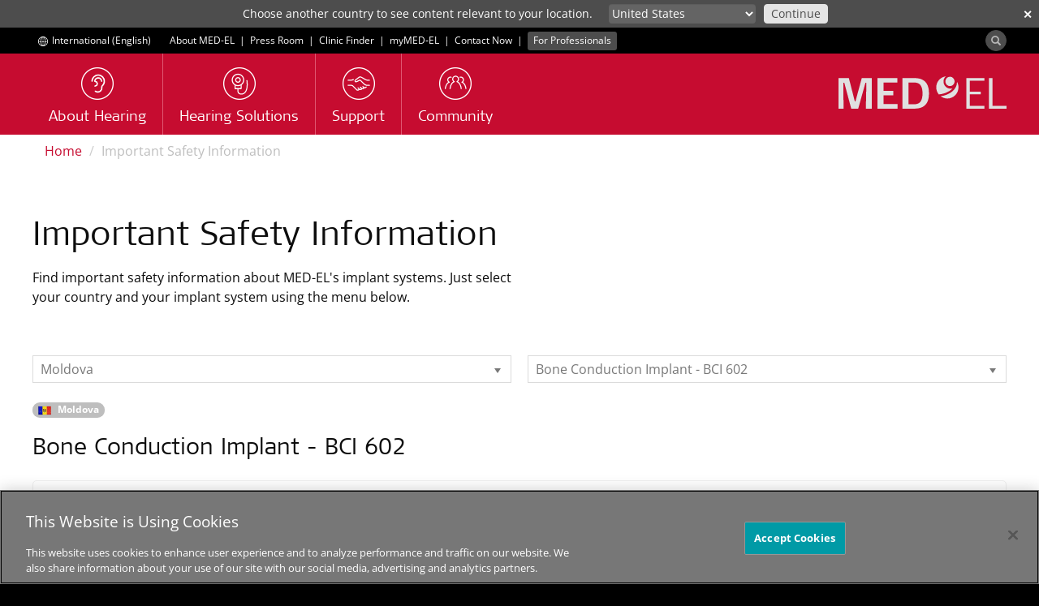

--- FILE ---
content_type: text/html; charset=utf-8
request_url: https://www.medel.com/important-safety-information?country=MD&system=Bone%20Conduction%20Implant%20-%20BCI%20602
body_size: 14209
content:
 <!DOCTYPE html> <html lang="en"> <head> <!-- Matomo Tag Manager --> <script>
                var _mtm = window._mtm = window._mtm || [];
                _mtm.push({ 'mtm.startTime': (new Date().getTime()), 'event': 'mtm.Start' });
                var d = document, g = d.createElement('script'), s = d.getElementsByTagName('script')[0];
                g.async = true; g.src = 'https://s.medel.com/js/container_ZT0wVdAj.js'; s.parentNode.insertBefore(g, s);
            </script> <!-- End Matomo Tag Manager --> <meta http-equiv="X-UA-Compatible" content="IE=edge,chrome=1" /> <meta charset="utf-8" /> <link rel="shortcut icon" href="/ResourcePackages/images/icons/favicon.ico" /> <link rel="apple-touch-icon" sizes="57x57" href="/ResourcePackages/images/icons/apple-icon-57x57.png"> <link rel="apple-touch-icon" sizes="60x60" href="/ResourcePackages/images/icons/apple-icon-60x60.png"> <link rel="apple-touch-icon" sizes="72x72" href="/ResourcePackages/images/icons/apple-icon-72x72.png"> <link rel="apple-touch-icon" sizes="76x76" href="/ResourcePackages/images/icons/apple-icon-76x76.png"> <link rel="apple-touch-icon" sizes="114x114" href="/ResourcePackages/images/icons/apple-icon-114x114.png"> <link rel="apple-touch-icon" sizes="120x120" href="/ResourcePackages/images/icons/apple-icon-120x120.png"> <link rel="apple-touch-icon" sizes="144x144" href="/ResourcePackages/images/icons/apple-icon-144x144.png"> <link rel="apple-touch-icon" sizes="152x152" href="/ResourcePackages/images/icons/apple-icon-152x152.png"> <link rel="apple-touch-icon" sizes="180x180" href="/ResourcePackages/images/icons/apple-icon-180x180.png"> <link rel="icon" type="image/png" sizes="192x192" href="/ResourcePackages/images/icons/android-icon-192x192.png"> <link rel="icon" type="image/png" sizes="32x32" href="/ResourcePackages/images/icons/favicon-32x32.png"> <link rel="icon" type="image/png" sizes="96x96" href="/ResourcePackages/images/icons/favicon-96x96.png"> <link rel="icon" type="image/png" sizes="16x16" href="/ResourcePackages/images/icons/favicon-16x16.png"> <link rel="manifest" href="/manifest/medel.json"> <meta name="msapplication-TileColor" content="#C60C30"> <meta name="msapplication-TileImage" content="/ResourcePackages/images/icons/ms-icon-144x144.png"> <meta name="theme-color" content="#C60C30"> <title>
	Important Safety Information
</title> <script>
        var SitefinityData = {
            culture: 'en'
        }
    </script> <!-- OneTrust Cookies Consent Notice start --> <script type="text/javascript" src="https://cookie-cdn.cookiepro.com/consent/cdf136b0-da34-48a1-b278-320c3912acb4/OtAutoBlock.js"></script> <script src="https://cookie-cdn.cookiepro.com/scripttemplates/otSDKStub.js" data-document-language="true" type="text/javascript" charset="UTF-8" data-domain-script="cdf136b0-da34-48a1-b278-320c3912acb4"></script> <script type="text/javascript">

                function OptanonWrapper() { }
            </script> <!-- OneTrust Cookies Consent Notice end --> <script src="/ScriptResource.axd?d=6DQe8ARl7A9TiuWej5ttCjI8886F5WEfIr-C4Rf5HMGlcyOoOhQy8SkzDid6D8q2wpeZKl-mLh0ijtRqno9Hixkzx8bWqabvzPctfaC5ukig3hwQAOWwvtXqpwrJKeGk2fSjm7YIlidPnEznMHvykPg7QsqIzB7tKWNzKMDHvViduk-ip_uFTJSgLqycP4Zi0&amp;t=ffffffff96977c11" type="text/javascript"></script><script src="/ScriptResource.axd?d=74FHISOx3fOPKwLxL0RMYnG6MR9rVREN4-Fncg1k1MYON2EVbv9d2qdQ8oraBO1sQ9c4LkGgL_2xCiHqUJ8vqBCWrpyHCBVyYMVacz1jfwCF_dSxGrA3Ipr3VDLIdZWUkgANOO3i4OovdBQsudWGGuNqp_6T5LnfNHnXyLHhVDZbBilZWn4sroDLEUN1P3l30&amp;t=ffffffff96977c11" type="text/javascript"></script> <link rel="preload" as="font" href="/ResourcePackages/Bootstrap/assets/fonts/bootstrap/open-sans-muw.woff2" type="font/woff2" crossorigin="anonymous"> <link rel="preload" as="font" href="/ResourcePackages/Bootstrap/assets/fonts/bootstrap/SignaWebPro-Light.woff" type="font/woff" crossorigin="anonymous"> <link rel="preload" as="font" href="/ResourcePackages/vendor/fonts/fontawesome-webfont.woff2?v=4.6.3" type="font/woff2" crossorigin="anonymous"> <link href="/bundles/medelstyles?v=-Gs6C-rqfZpNgjHMRg5BjydyHigmDK7qYkIXsuigOag1" rel="stylesheet"/> <meta property="og:image" content="https://s3.medel.com/images/social/med-el.jpg" /> <meta name="twitter:image" content="https://s3.medel.com/images/social/med-el.jpg" /> <meta property="og:url" content="https://www.medel.com/important-safety-information?country=BO&amp;system=Middle%20Ear%20Implant%20-%20VORP%20502" /> <meta property="og:type" content="website" /> <meta property="og:title" content="Important Safety Information" /> <meta property="og:description" content="Important safety information regarding the Medical Procedures for MED‑EL Implant Systems, Bone Conduction Implant System - BCI 601, Middle Ear Implant System - VORP 502, Middle Ear Implant System - VORP 503, and MRI Safety." /> <meta property="og:image:width" content="1200" /> <meta property="og:image:height" content="630" /> <meta property="og:locale" content="en" /> <meta name="twitter:card" content="summary" /> <meta name="twitter:site" content="@medel" /> <meta name="twitter:title" content="Important Safety Information" /> <meta name="twitter:description" content="Important safety information regarding the Medical Procedures for MED‑EL Implant Systems, Bone Conduction Implant System - BCI 601, Middle Ear Implant System - VORP 502, Middle Ear Implant System - VORP 503, and MRI Safety." /> <meta name="viewport" content="width=device-width,shrink-to-fit=no,initial-scale=1,minimum-scale=1,maximum-scale=5"> <style type="text/css" media="all">   @media only screen and (max-width: 1000px) {
        .row-sm-no-padding {
            padding-left: 0 !important;
            padding-right: 0 !important;
        }
    }

    .country_s,
    .system_s {
        width: auto;
        display: inline-block;
        margin-right: 1rem;
    }

    .list {
        margin: 0;
    }

    .list_item {
        margin-bottom: 1.5rem;
        /*padding-bottom: 30px;*/
    }

        .list_item h3 {
            margin: 1.2rem 0 2rem 0;
        }

        .list_item h5 {
            font-weight: normal;
            color: #000;
        }

        .list_item a:before {
            font-family: FontAwesome;
            content: "\f1c1";
            padding-right: 0.4rem;
        }

        .list_item a {
            margin-right: 1.2em;
        }

            .list_item a:last-child {
                margin-right: 0;
            }

            .list_item a:nth-of-type(1) {
                margin-left: 0;
            }

        .list_item .badge {
            font-weight: normal;
            margin-top: 2rem;
        }

            .list_item .badge .country {
                display: inline-block;
            }

    .list_item-flag {
        display: inline-block;
        margin-right: 5px;
        vertical-align: middle;
    }

    .list_item ul li {
        font-size: 14px;
    }

    .list_item .isi-disclaimer {
        color: #777;
        display: block;
        margin-bottom: 1.5rem;
    }

    .isi-lg-box {
        border: 1px solid #f0f0f0;
        padding: 20px 30px 30px 30px;
        border-radius: 5px;
        margin: 2rem 0;
    }

        .isi-lg-box:last-child {
            margin-bottom: 0;
        }

    /*HELPERS*/
    .mb-0 {
        margin-bottom: 0px !important;
    }

    @media (max-width: 767px) {
        .country_s,
        .system_s {
            width: 100%;
            margin-bottom: 2rem;
        }

        .list_item a {
            margin-right: 0rem;
            padding: 0.6rem 0;
            display: block;
        }

        .isi-lg-box {
            padding: 15px;
        }
    }</style><style type="text/css" media="all">.footer-links-small {
font-size: 14px;;
}</style><link rel="canonical" href="https://www.medel.com/important-safety-information" /><meta name="viewport" content="width=device-width, initial-scale=1.0" /><script type="text/javascript">
	(function() {var _rdDeviceWidth = (window.innerWidth > 0) ? window.innerWidth : screen.width;var _rdDeviceHeight = (window.innerHeight > 0) ? window.innerHeight : screen.height;var _rdOrientation = (window.width > window.height) ? 'landscape' : 'portrait';})();
</script><meta name="description" content="Important safety information regarding the Medical Procedures for MED‑EL Implant Systems, Bone Conduction Implant System - BCI 601, Middle Ear Implant System - VORP 502, Middle Ear Implant System - VORP 503, and MRI Safety." /><meta name="keywords" content="Important safety information, MED-EL MRI Safety, Medical Procedures for MED‑EL Implant Systems, MRI" /></head> <body data-spy="scroll" data-target=".scroll-spy"> <script>
        var cdn_domain = "sfc01.cdn.medel.com";
        var cdn2_domain = "sfc02.cdn.medel.com";
        var current_domain = window.location.host;
        

        if (window.MutationObserver) {
            var target = document.querySelector('body');
            var config = {
                subtree: true,
                
                childList: true
            }
            var mutationObs = new MutationObserver(function (mutations, observer) {
                

                for (var i = 0; i < mutations.length; i++) {
                    var mutation = mutations[i];
                    var t = mutation.target.nodeName;
                    if (t === "A") {
                        var url = mutation.target.href;
                        if (url.toLowerCase().indexOf('.pdf') !== -1) {
                            if (url.indexOf(cdn_domain) !== -1) {
                                mutation.target.href = url.replace(cdn_domain, current_domain);
                            }else if (url.indexOf(cdn2_domain) !== -1) {
                                mutation.target.href = url.replace(cdn2_domain, current_domain);
                            }
                            
                        }
                    }
                    var added = mutation.addedNodes;
                    for (var j = 0; j < added.length; j++) {
                        var node = added[j];
                        if (typeof node.getElementsByTagName !== 'function') continue;
                        var links = node.getElementsByTagName('a');
                        for (var k = 0; k < links.length; k++) {
                            var link = links[k];
                            var url = link.href;
                            if (url.toLowerCase().indexOf('.pdf') !== -1) {
                                if (url.indexOf(cdn_domain) !== -1) {
                                    link.href = url.replace(cdn_domain, current_domain);
                                } else if (url.indexOf(cdn2_domain) !== -1) {
                                    link.href = url.replace(cdn2_domain, current_domain);
                                }
                            }
                        }
                    }

                    
                }


                
            });
            mutationObs.observe(target, config);
            
        }
	</script> <script src="/Scripts/kendo/js/kendo.core.min.js?package=Bootstrap" type="text/javascript"></script><script src="/Scripts/kendo/js/kendo.data.min.js?package=Bootstrap" type="text/javascript"></script><script src="/Scripts/kendo/js/kendo.popup.min.js?package=Bootstrap" type="text/javascript"></script><script src="/Scripts/kendo/js/kendo.list.min.js?package=Bootstrap" type="text/javascript"></script><script src="/Scripts/kendo/js/kendo.dropdownlist.min.js?package=Bootstrap" type="text/javascript"></script><script src="/Mvc/Scripts/TemplateRenderer/ImportantSafetyInformation/scripts.js?v=1_1&amp;package=Bootstrap" type="text/javascript"></script><link href="/Scripts/kendo/styles/kendo.common.min.css?package=Bootstrap" rel="stylesheet" type="text/css" /><link href="/Scripts/kendo/styles/kendo.medel.min.css?package=Bootstrap" rel="stylesheet" type="text/css" /> <div class="sfPublicWrapper visible-sm visible-md visible-lg" id="headerTop"> 
<div id="headerTopPlaceholder_T95EC4B25001_Col00" class="sf_colsIn container" data-sf-element="Container" data-placeholder-label="Container"><div class="row" data-sf-element="Row">
    <div id="headerTopPlaceholder_T95EC4B25005_Col00" class="sf_colsIn col-md-12" data-sf-element="Column 1" data-placeholder-label="Column 1">

<div class="culture-selector">
    <a class="text-white" id="culture-selector-link" href="https://www.medel.com/choose-your-country">
        <span class="flags flags-world" style="display: inline-block; margin-left: 5px;vertical-align: middle;"></span>
        <span class="culture-name">International (English)</span>
    </a>
</div>
<div id="headerTopPlaceholder_T95EC4B25013_Col00" class="sf_colsIn inline-block" data-placeholder-label="Inline block" data-sf-element="Container">
<div >
    <div class="sf-Long-text" ><span style="margin-left:20px;line-height:32px;"><a class="ga-top-bar-link text-white" href="/about-medel">About MED-EL</a>
</span> <span class="text-white">&nbsp;|&nbsp; </span>
<a class="ga-top-bar-link text-white" href="/press-room">Press Room</a>
<span class="text-white">&nbsp;|&nbsp;</span>
<a class="ga-top-bar-link text-white" href="/clinic-finder">Clinic Finder</a>
<span class="text-white">&nbsp;|&nbsp;</span>
<a class="ga-top-bar-link text-white" href="https://my.medel.com/" target="_blank" data-sf-ec-immutable="">myMED‑EL</a>
<span class="text-white">&nbsp;|&nbsp;</span>
<a class="ga-top-bar-link text-white" href="/contact-med-el">Contact Now</a>
<span class="text-white">&nbsp;|&nbsp;</span>
<a href="https://www.medel.pro/home" style="font-size:inherit;font-weight:inherit;" class="ga-top-bar-link label label-70K" target="_blank">For Professionals</a></div>    
</div>
</div>



<div class="pull-right form-inline">


    
    <div id="mainSearchModal" class="modal modal-fullscreen fade fade-only" role="dialog">
        <div class="vertical-alignment-helper">
            <div class="modal-dialog modal-md vertical-align-center">
                <div class="modal-content">
                    <div class="modal-header" style="border:none;">
                        <button type="button" class="close text-white" data-dismiss="modal" style="opacity:0.4;">&times;</button>
                        <h4 class="modal-title text-primary">&nbsp;</h4>
                    </div>
                    <div class="modal-body">
                        <div class="row">
                            <div class="col-xs-12">
                                <div class="input-group input-group-lg" style="width: 100%;">
                                    <input type="search" title="Search input" placeholder="Search" id="tb_f7944a51-6538-4107-a0f5-74d1ff22301a" class="form-control text-center" value=""/>
                                    <div class="input-group-btn" style="width: 1%;">
                                        <button aria-label="Search" type="button" class="btn btn-primary margin-left-1x" id="btn_3f23e944-e71a-4f39-ac09-c26a847c498a">Search</button>
                                        
                                    </div>
                                </div>
                            </div>
                        </div>
                    </div>
                </div>
            </div>
        </div>
    </div>

    <div>
        
        <button aria-label="Search" id="search-modal-btn" type="button" class="btn btn-70K" style="padding:0;border-radius: 50%;margin-top: 3px;outline:0;"><span class="glyphicon glyphicon-search" aria-hidden="true" style="opacity: 0.6;margin-right:0.5em;margin-left:0.5em;top:0;line-height: 1em;vertical-align: unset;font-size:12px;"></span></button>
    </div>

	
	<input type="hidden" data-sf-role="resultsUrl" value="/search" />
    <input type="hidden" data-sf-role="indexCatalogue" value="general-index" />
    <input type="hidden" data-sf-role="wordsMode" value="AllWords" />
    
    <input type="hidden" data-sf-role="disableSuggestions" value="true" />
    <input type="hidden" data-sf-role="minSuggestionLength" value="3" />
    <input type="hidden" data-sf-role="suggestionFields" value="Title,Content" />
    <input type="hidden" data-sf-role="language" value="en" />
    <input type="hidden" data-sf-role="suggestionsRoute" value="/restapi/search/suggestions" />
    <input type="hidden" data-sf-role="searchTextBoxId" value='#tb_f7944a51-6538-4107-a0f5-74d1ff22301a' />
    <input type="hidden" data-sf-role="searchButtonId" value='#btn_3f23e944-e71a-4f39-ac09-c26a847c498a' />
</div>



<script>
    $('#search-modal-btn').on('click', function () {
        $('#mainSearchModal').modal({});
    });

    $('#mainSearchModal').on('shown.bs.modal', function (e) {
        var id = "tb_f7944a51-6538-4107-a0f5-74d1ff22301a";
        $('#' + id).focus();
    })
    
</script>



    </div>
</div>

</div>



 </div> <div class="sfPublicWrapper" id="header"> 




<style>
	#suggested_lang_container {
/*		z-index: 10000;
		position: fixed;*/
		background: #4D4D4D; /*70K*/
		width: 100%;
		top: 0;
		left: 0;
		display: none;
		padding: 5px;
		color: #fff;
		font-size: 14px;
	}
    #suggestions_select {
        padding: 0px 2px 1px 0px;
        height: 24px;
        max-width: 280px;
        font-size: 14px;
        border-radius: 4px;
        border: none;
    }
    #suggested_lang_container .input-group-btn:last-child > .btn {
        margin-left: 10px;
        font-size: 14px;
        border-radius: 4px;
        padding: 0px 8px 1px 8px;
        color: #4D4D4D;
        height: 24px;
    }
    #suggested_lang_container p {
        text-align: right;
        margin: 0;
    }
    #suggested_lang_container .input-group-btn {
        width: auto;
    }

    #suggested_close {
        position: absolute;
        top: 3px;
        right: 0;
        font-weight: bold;
    }

    @media only screen and (max-width: 991px) {
        #suggested_lang_container {
            padding: 10px 0px 15px 0px;
        }
        #suggested_lang_container p {
            text-align: left;
            margin: 0 50px 5px 0;
        }
    }

</style>
<aside role="form" id="suggested_lang_container">
    <button aria-label="close" class="btn-link text-white margin-right-1x-xs margin-left-1x-xs" id="suggested_close">&#x2715;</button>
    <div class="container margin-top-3x-xs">
        <div class="col-md-7">
            <p>Choose another country to see content relevant to your location.</p>
        </div>
        <div class="col-md-5">
            <div class="input-group">
				<select aria-label="Culture selector" id="suggestions_select" class="bg-60K form-control input-sm text-white">
					<option data-url="https://www.medel.com/choose-your-country" value="other">Other country or region</option>
								<option data-url="/ar/important-safety-information" value="ar">
									دولي
								</option>
								<option data-url="/da/important-safety-information" value="da">
									Danmark
								</option>
								<option data-url="/de/important-safety-information" value="de">
									Deutschland
								</option>
								<option data-url="/de-at/important-safety-information" value="de-AT">
									&#214;sterreich
								</option>
								<option data-url="/important-safety-information" value="en">
									International (English)
								</option>
								<option data-url="/en-au/important-safety-information" value="en-AU">
									Australia
								</option>
								<option data-url="/en-gb/important-safety-information" value="en-GB">
									United Kingdom
								</option>
								<option data-url="/en-us/important-safety-information" value="en-US">
									United States
								</option>
								<option data-url="/latam/important-safety-information" value="es">
									Latinoam&#233;rica
								</option>
								<option data-url="/es-es/important-safety-information" value="es-ES">
									Espa&#241;a
								</option>
								<option data-url="/fr/important-safety-information" value="fr">
									International (Fran&#231;ais)
								</option>
								<option data-url="/id/important-safety-information" value="id">
									Indonesia
								</option>
								<option data-url="/it-it/important-safety-information" value="it-IT">
									Italia
								</option>
								<option data-url="/nl/important-safety-information" value="nl">
									Nederland / Belgi&#235;
								</option>
								<option data-url="/no/important-safety-information" value="no">
									Norge
								</option>
								<option data-url="/pt-br/important-safety-information" value="pt-BR">
									Brasil
								</option>
								<option data-url="/ro/important-safety-information" value="ro">
									Rom&#226;nia
								</option>
								<option data-url="/ru/important-safety-information" value="ru">
									Международный
								</option>
								<option data-url="/sk/important-safety-information" value="sk">
									Slovensko
								</option>
								<option data-url="/sv/important-safety-information" value="sv">
									Sverige
								</option>
								<option data-url="/th/important-safety-information" value="th">
									ประเทศไทย
								</option>

					<option data-url="http://www.medel.com.cn/" value="cn">中文-中国</option>
				</select>
                <span class="input-group-btn">
                    <button class="btn btn-sm btn-10K" type="button" id="suggested_go">
                        Continue
                    </button>
                </span>
            </div>
        </div>

    </div>
</aside>

    





<script async src="/Mvc/Scripts/TemplateRenderer/SuggestedLanguageBanner/scripts.js?v=0_4"></script>



<script>
    var available_langs = [
            "en",
            "de",
            "de-AT",
            "en-GB",
            "pt-BR",
            "es-ES",
            "ru",
            "en-AU",
            "en-US",
            "ar",
            "no",
            "da",
            "sv",
            "it-IT",
            "id",
            "th",
            "fr",
            "nl",
            "es",
            "ro",
            "sk",
    ];

    $(document).ready(function(){
        if (typeof SuggestedLanguage !== "undefined"){
            SuggestedLanguage.Init(available_langs, "en");
        }
    });
</script>

 </div> <div class="sfPublicWrapper" id="menu"> 
<div id="menuPlaceholder_T95EC4B25002_Col00" class="sf_colsIn container" data-sf-element="Container" data-placeholder-label="Container"><div class="row" data-sf-element="Row">
    <div id="menuPlaceholder_T95EC4B25006_Col00" class="sf_colsIn col-md-12" data-sf-element="Column 1" data-placeholder-label="Column 1">







<nav id="custom-nav-mobile" class="navmenu navmenu-default navmenu-fixed-left offcanvas" role="navigation">
	
	<a class="navmenu-brand" href="https://www.medel.com/home"><object aria-label="MED-EL logo" style="pointer-events: none;width:auto;height:20px;" data="/ResourcePackages/Bootstrap/assets/icons/medel-logo.svg" type="image/svg+xml"><img alt="MED-EL" src="/ResourcePackages/Bootstrap/assets/icons/medel-logo.png" /></object></a>
	<ul class="nav navmenu-nav">
			<li class="">


					<a  href="https://www.medel.com/about-hearing">About Hearing</a>
				<a class="accordion-toggle collapsed pull-right" data-toggle="collapse" data-parent="#accordion" href="#a83aedba3-34c2-49a0-9cc9-01e90dd6f870">
					<i class="indicator fa fa-angle-down"></i>
				</a>
				<ul id="a83aedba3-34c2-49a0-9cc9-01e90dd6f870" class="panel-collapse collapse list-unstyled">
									<li class="">
					<a  href="https://www.medel.com/about-hearing/how-hearing-works" target="_self">How Hearing Works</a>
				</li>
				<li class="">
					<a  href="https://www.medel.com/about-hearing/types-of-hearing-loss" target="_self">Types of Hearing Loss</a>
				</li>
				<li class="">
					<a  href="https://www.medel.com/about-hearing/audiogram" target="_self">The Audiogram</a>
				</li>
				<li class="">
					<a  href="https://www.medel.com/about-hearing/audiogram-hearing-evaluation" target="_self">Hearing Evaluation</a>
				</li>
				<li class="">
					<a  href="https://www.medel.com/about-hearing/hearing-test" target="_self">Online Hearing Tests</a>
				</li>

				</ul>
			</li>
			<li class="">


					<a  href="https://www.medel.com/hearing-solutions">Hearing Solutions</a>
				<a class="accordion-toggle collapsed pull-right" data-toggle="collapse" data-parent="#accordion" href="#a82dbbe7f-052c-4877-827e-b98206f929b4">
					<i class="indicator fa fa-angle-down"></i>
				</a>
				<ul id="a82dbbe7f-052c-4877-827e-b98206f929b4" class="panel-collapse collapse list-unstyled">
									<li class="">
					<a  href="https://www.medel.com/hearing-solutions/cochlear-implants" target="_self">Cochlear Implants</a>
					<ul>
										<li class="">
					<a  href="https://www.medel.com/hearing-solutions/cochlear-implants/individualized-cochlear-implants" target="_self">Individualized Cochlear Implants&#160;</a>
				</li>
				<li class="">
					<a  href="https://www.medel.com/hearing-solutions/cochlear-implants/sonnet3" target="_self">SONNET 3</a>
				</li>

					</ul>
				</li>
				<li class="">
					<a  href="https://www.medel.com/hearing-solutions/electric-acoustic-stimulation" target="_self">Electric Acoustic Stimulation</a>
					<ul>
										<li class="">
					<a  href="https://www.medel.com/hearing-solutions/electric-acoustic-stimulation/sonnet3-eas" target="_self">SONNET 3 EAS</a>
				</li>

					</ul>
				</li>
				<li class="">
					<a  href="https://www.medel.com/hearing-solutions/vibrant-soundbridge" target="_self">Middle Ear Implant</a>
				</li>
				<li class="">
					<a  href="https://www.medel.com/hearing-solutions/bonebridge" target="_self">Bone Conduction Implant</a>
				</li>
				<li class="">
					<a  href="https://www.medel.com/hearing-solutions/bone-conduction-system" target="_self">Bone Conduction System</a>
				</li>
				<li class="">
					<a  href="https://www.medel.com/hearing-solutions/passive-middle-ear-implants" target="_self">Passive Middle Ear Implants</a>
				</li>
				<li class="">
					<a  href="https://www.medel.com/hearing-solutions/accessories" target="_self">Accessories</a>
				</li>
				<li class="">
					<a  href="https://www.medel.com/hearing-solutions/reliable-hearing-implant" target="_self">Reliability</a>
				</li>
				<li class="">
					<a  href="https://www.medel.com/hearing-solutions/apps" target="_self">Apps</a>
					<ul>
										<li class="">
					<a  href="https://www.medel.com/hearing-solutions/apps/hearcare-medel" target="_self">HearCare MED-EL</a>
				</li>

					</ul>
				</li>

				</ul>
			</li>
			<li class="">


					<a  href="https://www.medel.com/support">Support</a>
				<a class="accordion-toggle collapsed pull-right" data-toggle="collapse" data-parent="#accordion" href="#a9094f70a-a1e3-4ccd-93dc-285e13968551">
					<i class="indicator fa fa-angle-down"></i>
				</a>
				<ul id="a9094f70a-a1e3-4ccd-93dc-285e13968551" class="panel-collapse collapse list-unstyled">
									<li class="">
					<a  href="https://www.medel.com/support/product-support" target="_self">Product Support    </a>
				</li>
				<li class="">
					<a  href="https://www.medel.com/support/frequently-asked-questions" target="_self">Frequently Asked Questions</a>
				</li>
				<li class="">
					<a  href="https://www.medel.com/support/rehabilitation" target="_self">Rehabilitation</a>
				</li>

				</ul>
			</li>
			<li class="">
				<a  href="https://www.medel.com/community" target="_self">
					Community
				</a>
			</li>

						<li class="extra first ">
							<a  href="https://www.medel.com/mobile-menu/about-medel" target="_self">
								About MED-EL
							</a>
						</li>
						<li class="extra  ">
							<a  href="https://www.medel.com/mobile-menu/press-room" target="_self">
								Press Room
							</a>
						</li>
						<li class="extra  ">
							<a  href="https://www.medel.com/mobile-menu/clinic-finder" target="_self">
								Clinic Finder
							</a>
						</li>
						<li class="extra  ">
							<a  href="https://www.medel.com/mobile-menu/contact-now" target="_self">
								Contact Now
							</a>
						</li>
						<li class="extra  ">
							<a  href="https://www.medel.com/mobile-menu/for-professionals" target="_self">
								For Professionals
							</a>
						</li>

		<li class="extra">

				<a  href="//www.medel.com/choose-your-country" style="padding-left: 15px">
					<span class="flags flags-world_white" style="display: inline-block; margin: 0 4px 0 5px;vertical-align: baseline;"></span> International (English)
				</a>
			
		</li>
		<li class="extra">

				<a  href="https://www.medel.com/search" style="padding-left: 15px">
					<svg style="display:inline-block;margin: 0 4px 0 5px;vertical-align:middle;" xmlns="http://www.w3.org/2000/svg" width="16" height="16" fill="#646464"><path d="M4.8 9.6a4.8 4.8 0 1 1 0-9.6 4.8 4.8 0 0 1 4.8 4.8c-.003 2.65-2.15 4.797-4.8 4.8m0-8.64a3.84 3.84 0 1 0 0 7.68A3.84 3.84 0 0 0 8.64 4.8C8.638 2.68 6.92.962 4.8.96" /><path d="M12.036 13.476a1.43 1.43 0 0 1-1.019-.42l-4.17-4.172a.48.48 0 0 1 .679-.678l4.17 4.17a.48.48 0 1 0 .68-.679l-4.171-4.17a.48.48 0 1 1 .679-.68l4.171 4.174a1.44 1.44 0 0 1-1.019 2.458M7.2 5.76a.48.48 0 0 1-.48-.48 2.3 2.3 0 0 0-2.4-2.412.48.48 0 0 1 0-.96h0c.845-.005 1.662.298 2.3.852.705.644 1.093 1.565 1.061 2.52a.48.48 0 0 1-.48.48" /></svg> Search
				</a>
			
		</li>

	</ul>
</nav>


<div class="medel-menu-mobile navbar navbar-default navbar-static-top visible-xs">
	<button aria-label="Menu" type="button" class="navbar-toggle pull-left" data-toggle="offcanvas" data-target="#custom-nav-mobile" data-canvas="body">
		<span class="icon-bar"></span>
		<span class="icon-bar"></span>
		<span class="icon-bar"></span>
	</button>
	<a class="navbar-brand pull-right" href="https://www.medel.com/home"><object aria-label="MED-EL logo" style="width:auto;height:20px;" data="/ResourcePackages/Bootstrap/assets/icons/medel-logo.svg" type="image/svg+xml"><img alt="MED-EL" src="/ResourcePackages/Bootstrap/assets/icons/medel-logo.png" /></object></a>
</div>



<div class="visible-sm visible-md visible-lg medel-menu" id="nav-wrapper">
	

	<nav id="custom-nav" class="navbar navbar-default navbar-static-top" role="navigation">
		<a class="navbar-brand navbar-right" href="https://www.medel.com/home"><object aria-label="MED-EL logo" style="pointer-events: none;" data="/ResourcePackages/Bootstrap/assets/icons/medel-logo.svg" type="image/svg+xml"><img alt="MED-EL" src="/ResourcePackages/Bootstrap/assets/icons/medel-logo.png" /></object></a>
		<div class="navbar-header">
			<button aria-label="Menu" type="button" class="navbar-toggle" data-toggle="collapse" data-target="#bs-example-navbar-collapse-1">
				<span class="sr-only">Toggle navigation</span>
				<span class="icon-bar"></span>
				<span class="icon-bar"></span>
				<span class="icon-bar"></span>
			</button>
		</div>

		<div class="collapse navbar-collapse" id="bs-example-navbar-collapse-1">
			<ul class="nav navbar-nav">

	<li class="">
		<a  href="https://www.medel.com/about-hearing" target="_self">
						<img width="40" height="40" alt="About Hearing" src="https://sfc02.cdn.medel.com/images/default-source/medel/page-icons/about_hearing_icon.png?auto=format&amp;sfvrsn=a37ca47_59" />

			<span class="h4">About Hearing</span>
		</a>
	</li>
	<li class="">
		<a  href="https://www.medel.com/hearing-solutions" target="_self">
						<img width="40" height="40" alt="Hearing Solutions" src="https://sfc02.cdn.medel.com/images/default-source/Medel/Page-Icons/hearing_implants.png?auto=format&amp;sfvrsn=5537ca47_49" />

			<span class="h4">Hearing Solutions</span>
		</a>
	</li>
	<li class="">
		<a  href="https://www.medel.com/support" target="_self">
						<img width="40" height="40" alt="Support" src="https://sfc02.cdn.medel.com/images/default-source/Medel/Page-Icons/icon_service.png?auto=format&amp;sfvrsn=88dbd547_47" />

			<span class="h4">Support</span>
		</a>
	</li>
	<li class="">
		<a  href="https://www.medel.com/community" target="_self">
						<img width="40" height="40" alt="Community" src="https://sfc02.cdn.medel.com/images/default-source/Medel/Page-Icons/icon_community.png?auto=format&amp;sfvrsn=e2dbd547_167" />

			<span class="h4">Community</span>
		</a>
	</li>
				
			</ul>
		</div><!-- /.navbar-collapse -->

	</nav>
</div>














<script>
	if (typeof (toggleChevronMobile) != "function") {
		function toggleChevronMobile(e) {
			$(e.target).parent()
				.find("i.indicator").first()
				.toggleClass('fa-angle-down fa-angle-up');
		}
	}
	$(document).ready(function () {
		$('#custom-nav-mobile:not(.bound-hidden)').addClass('bound-hidden').on('hidden.bs.collapse', toggleChevronMobile);
		$('#custom-nav-mobile:not(.bound-shown)').addClass('bound-shown').on('shown.bs.collapse', toggleChevronMobile);
	});

</script>


    </div>
</div>

</div>
 </div> <div class="sfPublicWrapper" id="content"> 
<div id="contentPlaceholder_C2408_Col00" class="sf_colsIn container" data-sf-element="Container" data-placeholder-label="Container"><div>
    <ol class="sf-breadscrumb breadcrumb">
                <li><a href="https://www.medel.com">Home </a></li>
                <li class="active">Important Safety Information</li>
    </ol>
</div>

<script type="application/ld+json">
    {
    "@context": "https://schema.org",
    "@type": "BreadcrumbList",
    "itemListElement": [
    
        {
        "@type": "ListItem",
        "position": 1,
        "name": "Home",
        "item": "https://www.medel.com"
        },
    
    
        {
        "@type": "ListItem",
        "position": 2,
        "name": "Important Safety Information"
        }
    
    ]
    }
</script><div class="row margin-min-top" data-sf-element="Row">
    <div id="contentPlaceholder_C020_Col00" class="sf_colsIn col-md-6" data-sf-element="Column 1" data-placeholder-label="Column 1">
<div >
    <div class="sf-Long-text" ><h1 class="text-regular">Important Safety Information</h1><p>Find important safety information about MED-EL's implant systems. Just select your country and your implant system using the menu below.
</p></div>    
</div>
    </div>
    <div id="contentPlaceholder_C020_Col01" class="sf_colsIn col-md-6" data-sf-element="Column 2" data-placeholder-label="Column 2">
<div >
    <div class="sf-Long-text" ><input type="hidden" id="preCountry" value="" /></div>    
</div>
    </div>
</div>

</div>
<div id="contentPlaceholder_C046_Col00" class="sf_colsIn container" data-sf-element="Container" data-placeholder-label="Container"><div class="row margin-bottom-5x margin-top-5x" data-sf-element="Row">
    <div id="contentPlaceholder_C001_Col00" class="sf_colsIn col-md-12" data-sf-element="Column 1" data-placeholder-label="Column 1">











<div class="row margin-bottom-2x-xs margin-bottom-2x">
    <div class="col-md-6 col-sm-12"><select class="country_s" data-placeholder="Choose a Country" id="countries" style="width:100%;"></select></div>
    <div class="col-md-6 col-sm-12"><select class="system_s" data-placeholder="Choose a System" id="system" style="width:100%;"></select></div>
</div>
<div class="row">
    <div id="isi_content" class="col-xs-12 list">

    </div>
</div>


<script>
    //$(document).on("ready", function () {
         
        if (typeof validSystems === "undefined") {
            var validSystems = [
                { value: "ADHEAR", name: "Non-Implantable Bone Conduction Hearing System - ADHEAR" },
                { value: "Medical Procedure Manual", name: "Cochlear and Auditory Brainstem Implant System" },
                { value: "Cochlear Implant Systems", name: "Cochlear Implant Systems" },
                { value: "BCI 601", name: "Bone Conduction Implant - BCI 601" },
                { value: "BCI 602", name: "Bone Conduction Implant - BCI 602" },
                { value: "VORP 503", name: "Middle Ear Implant - VORP 503" },
                { value: "VORP 502", name: "Middle Ear Implant - VORP 502" },
                { value: "PMEI", name: "Passive Middle Ear Implant" }
            ];
        }

        
        if (typeof countryLanguageMap === "undefined") {
            var countryLanguageMap = [
                { code: "AL", name: "Albania", langs: ["EN"] },
                { code: "DZ", name: "Algeria", langs: ["AR", "FR","EN"] },
                { code: "AR", name: "Argentina", langs: ["ES", "EN"] },
                { code: "AM", name: "Armenia", langs: ["RU", "EN"] },
                { code: "AW", name: "Aruba", langs: ["NL", "EN"] },
                { code: "AU", name: "Australia", langs: ["EN/AUS", "EN/AU", "EN"] },
                { code: "AT", name: "Austria", langs: ["DE", "EN"] },
                { code: "AZ", name: "Azerbaijan", langs: ["RU", "EN"] },
                { code: "BS", name: "Bahamas", langs: ["EN"] },
                { code: "BH", name: "Bahrain", langs: ["AR","EN"] },
                { code: "BD", name: "Bangladesh", langs: ["EN"] },
                { code: "BY", name: "Belarus", langs: ["RU", "EN"] },
                { code: "BE", name: "Belgium", langs: ["DE/FR/NL", "DE", "FR", "NL", "EN"] },
                { code: "BJ", name: "Benin", langs: ["FR", "EN"] },
                { code: "BO", name: "Bolivia", langs: ["ES","EN"] },
                { code: "BA", name: "Bosnia and Herzegovina", langs: ["HR", "EN"] },
                { code: "BR", name: "Brazil", langs: ["PT", "EN"] },
                { code: "BG", name: "Bulgaria", langs: ["BG", "EN"] },
                { code: "BT", name: "Bhutan", langs: ["EN"] },
                { code: "CM", name: "Cameroon", langs: ["FR", "EN"] },
                { code: "CA", name: "Canada", langs: ["EN/CA", "FR/CA", "EN"] },
                { code: "CL", name: "Chile", langs: ["ES","EN"] },
                { code: "CN", name: "China", langs: ["CN", "ZNS", "EN/CN", "EN"] },
                { code: "CO", name: "Colombia", langs: ["ES", "EN"] },
                { code: "CR", name: "Costa Rica", langs: ["ES","EN"] },
                { code: "HR", name: "Croatia", langs: ["HR", "EN"] },
                { code: "CY", name: "Cyprus", langs: ["EL", "EN"] },
                { code: "CZ", name: "Czech Republic", langs: ["CZ", "EN"] },
                { code: "DK", name: "Denmark", langs: ["DK", "EN"] },
                { code: "DO", name: "Dominican Republic", langs: ["ES", "EN"] },
                { code: "EC", name: "Ecuador", langs: ["ES", "EN"] },
                { code: "EG", name: "Egypt", langs: ["AR","EN"] },
                { code: "EE", name: "Estonia", langs: ["ET", "EN"] },
                { code: "ET", name: "Ethiopia", langs: ["EN"] },
                { code: "FI", name: "Finland", langs: ["FI", "SV", "EN"] },
                { code: "FR", name: "France", langs: ["FR", "EN"] },
                { code: "GA", name: "Gabon", langs: ["FR", "EN"] },
                { code: "GE", name: "Georgia", langs: ["EN"] },
                { code: "DE", name: "Germany", langs: ["DE", "EN"] },
                { code: "GH", name: "Ghana", langs: ["EN"] },
                { code: "GR", name: "Greece", langs: ["EL","EN"] },
                { code: "GT", name: "Guatemala", langs: ["ES", "EN"] },
                { code: "HK", name: "Hong Kong", langs: ["CN", "ZN", "EN"] },
                { code: "HN", name: "Honduras", langs: ["ES", "EN"] },
                { code: "HU", name: "Hungary", langs: ["HU", "EN"] },
                { code: "IS", name: "Iceland", langs: ["IS", "EN"] },
                { code: "IN", name: "India", langs: ["EN"] },
                { code: "ID", name: "Indonesia", langs: ["ID","EN"] },
                { code: "IR", name: "Iran", langs: ["FA","EN"] },
                { code: "IQ", name: "Iraq", langs: ["AR","EN"] },
                { code: "IE", name: "Ireland", langs: ["EN"] },
                { code: "IL", name: "Israel", langs: ["HE","EN"] },
                { code: "IT", name: "Italy", langs: ["IT", "EN"] },
                { code: "CI", name: "Côte d’Ivoire", langs: ["FR", "EN"] },
                { code: "JP", name: "Japan", langs: ["JP", "EN/JP", "EN"] },
                { code: "JO", name: "Jordan", langs: ["AR", "EN"] },
                { code: "KZ", name: "Kazakhstan", langs: ["KZ","RU","EN"] },
                { code: "KE", name: "Kenya", langs: ["EN"] },
                { code: "KR", name: "South Korea", langs: ["KR", "KO", "EN"] },
                { code: "XK", name: "Kosovo", langs: ["RS", "SR", "EN"] },
                { code: "KW", name: "Kuwait", langs: ["AR", "EN"] },
                { code: "KG", name: "Kyrgyzstan", langs: ["RU","EN"] },
                { code: "LV", name: "Latvia", langs: ["LV","EN"] },
                { code: "LB", name: "Lebanon", langs: ["AR","EN"] },
                { code: "LY", name: "Libya", langs: ["EN"] },
                { code: "LT", name: "Lithuania", langs: ["LT", "EN"] },
                { code: "LU", name: "Luxembourg", langs: ["FR", "DE", "EN"] },
                { code: "MO", name: "Macau", langs: ["EN", "CN", "ZN"] },
                { code: "MK", name: "Macedonia", langs: ["HR","EN"] },
                { code: "MW", name: "Malawi", langs: ["EN"] },
                { code: "MY", name: "Malaysia", langs: ["MS", "EN"] },
                { code: "ML", name: "Mali", langs: ["FR", "EN"] },
                { code: "MT", name: "Malta", langs: ["EN"] },
                { code: "MX", name: "Mexico", langs: ["ES", "EN"] },
                { code: "MD", name: "Moldova", langs: ["RO", "RU", "EN"] },
                { code: "MN", name: "Mongolia", langs: ["RU","EN"] },
                { code: "ME", name: "Montenegro", langs: ["RS", "SR", "EN"] },
                { code: "MA", name: "Morocco", langs: ["AR", "FR", "EN"] },
                { code: "MM", name: "Myanmar", langs: ["EN"] },
                { code: "NA", name: "Namibia", langs: ["EN"] },
                { code: "NP", name: "Nepal", langs: ["EN"] },
                { code: "NL", name: "Netherlands", langs: ["NL", "EN"] },
                { code: "NZ", name: "New Zealand", langs: ["EN/Z", "EN"] },
                { code: "NG", name: "Nigeria", langs: ["EN"] },
                { code: "NO", name: "Norway", langs: ["NO", "EN"] },
                { code: "OM", name: "Oman", langs: ["AR","EN"] },
                { code: "PK", name: "Pakistan", langs: ["PK","EN/PK", "EN"] },
                { code: "PA", name: "Panama", langs: ["ES", "EN"] },
                { code: "PY", name: "Paraguay", langs: ["ES", "EN"] },
                { code: "PE", name: "Peru", langs: ["ES", "EN"] },
                { code: "PH", name: "Philippines", langs: ["EN"] },
                { code: "PL", name: "Poland", langs: ["PL","EN"] },
                { code: "PT", name: "Portugal", langs: ["PT","EN"] },
                { code: "QA", name: "Qatar", langs: ["AR","EN"] },
                { code: "RO", name: "Romania", langs: ["RO", "EN"] },
                { code: "RU", name: "Russia", langs: ["RU-RU","RU"] },
                { code: "SA", name: "Saudi Arabia", langs: ["AR","EN"] },
                { code: "SN", name: "Senegal", langs: ["FR", "EN"] },
                { code: "RS", name: "Serbia", langs: ["RS","SR", "EN"] },
                { code: "SG", name: "Singapore", langs: ["SGP", "EN/SGP","EN"] },
                { code: "SK", name: "Slovakia", langs: ["SK", "EN"] },
                { code: "SI", name: "Slovenia", langs: ["SL","EN"] },
                { code: "ZA", name: "South Africa", langs: ["EN"] },
                { code: "GS", name: "South Sudan", langs: ["EN"] },
                { code: "ES", name: "Spain", langs: ["ES", "EN"] },
                { code: "LK", name: "Sri Lanka", langs: ["EN"] },
                { code: "SD", name: "Sudan", langs: ["AR", "EN"] },
                { code: "SE", name: "Sweden", langs: ["SV","EN"] },
                { code: "CH", name: "Switzerland", langs: ["DE/FR/IT", "DE", "FR", "IT", "EN"] },
                { code: "SY", name: "Syria", langs: ["AR", "EN"] },
                { code: "TW", name: "Taiwan", langs: ["CN", "ZN", "EN"] },
                { code: "TJ", name: "Tajikistan", langs: ["RU", "EN"] },
                { code: "TZ", name: "Tanzania", langs: ["EN"] },
                { code: "TH", name: "Thailand", langs: ["EN"] },
                { code: "TG", name: "Togo", langs: ["FR","EN"] },
                { code: "TT", name: "Trinidad & Tobago", langs: ["EN"] },
                { code: "TN", name: "Tunisia", langs: ["AR", "FR", "EN"] },
                { code: "TR", name: "Turkey", langs: ["TR", "EN"] },
                { code: "UG", name: "Uganda", langs: ["EN"] },
                { code: "UA", name: "Ukraine", langs: ["UK", "RU", "EN"] },
                { code: "AE", name: "United Arab Emirates", langs: ["AR", "EN"] },
                { code: "GB", name: "United Kingdom", langs: ["EN"] },
                { code: "US", name: "United States", langs: ["EN/USA", "EN/US","ES/US"] },
                { code: "UY", name: "Uruguay", langs: ["ES", "EN"] },
                { code: "UZ", name: "Uzbekistan", langs: ["RU", "EN"] },
                { code: "VE", name: "Venezuela", langs: ["ES", "EN"] },
                { code: "VN", name: "Vietnam", langs: ["VI", "EN"] },
                { code: "YE", name: "Republic of Yemen", langs: ["AR", "EN"] },
                { code: "ZW", name: "Zimbabwe", langs: ["EN"] },
                { code: "PS", name: "Palestine", langs: ["AR", "EN"] },
                { code: "SV", name: "El Salvador", langs: ["ES", "EN"] },
				{ code: "CU", name: "Cuba", langs: ["ES", "EN"] },
				{ code: "MZ", name: "Mozambique", langs: ["PT","EN"] }
            ];
        }

        ISI.Init(countryLanguageMap, validSystems);
    //});

</script>
    </div>
</div>

</div>



    <img loading="lazy" class="img-responsive full-width mobile-adapt max-width" src="https://sfc01.cdn.medel.com/images/default-source/Pages/isi-important-safety-information/important-safety-information.jpg?auto=format&amp;sfvrsn=c11ff245_2" title="Important Safety Information" alt="Important Safety Information"
         
          />
 <div id="contentPlaceholder_T95EC4B25009_Col00" class="sf_colsIn container" data-sf-element="Container" data-placeholder-label="Container">
</div>
<div id="contentPlaceholder_T95EC4B25044_Col00" class="sf_colsIn bg-40K" data-placeholder-label="Simple div" data-sf-element="Container"><div id="contentPlaceholder_T95EC4B25003_Col00" class="sf_colsIn container" data-sf-element="Container" data-placeholder-label="Container"><div class="row margin-min-top margin-min-bottom" data-sf-element="Row">
    <div id="contentPlaceholder_T95EC4B25042_Col00" class="sf_colsIn col-md-12" data-sf-element="Column 1" data-placeholder-label="Column 1">
<div >
    <div class="sf-Long-text" ><div class="row"><div class="col-sm-5"><div class="row"><div class="col-md-12"><h3><a class="ga-footer text-white" href="/about-medel">About MED-EL</a>
 </h3></div></div><div class="row"><div class="col-md-11"><p class="footer-links-small text-white">We&rsquo;re the world&rsquo;s leading hearing implant company, on a mission to help people with hearing loss experience the joy of sound.
                </p></div></div><div class="row"><div class="col-md-7 col-sm-12 col-xs-12"><p><a class="ga-footer footer-links-small text-white" href="/about-medel/med-el-offices-worldwide"><strong>Find your local MED-EL team</strong></a></p></div><div class="col-md-4 col-sm-12 col-xs-12"><p><a class="ga-footer" href="/about-medel/med-el-offices-worldwide"><img src="https://sfc01.cdn.medel.com/images/default-source/pages/local-content/footermap_world@2.png?auto=format&amp;sfvrsn=374c8b43_3" alt="MED-EL map" class="img-responsive" title="MED-EL map" data-displaymode="Original" /></a>
 </p></div></div></div><div class="col-sm-7"><div class="row"><div class="col-sm-12"><h3 class="text-white">Our Products</h3></div></div><div class="row"><div class="col-sm-3"><p><a class="ga-footer footer-links-small text-white" href="/hearing-solutions#processor"><strong>Audio
 Processors</strong></a><br /><a class="ga-footer footer-links-small text-white" href="/hearing-solutions/cochlear-implants/rondo3">RONDO&nbsp;3</a><br /><a class="ga-footer footer-links-small text-white" href="/hearing-solutions/cochlear-implants/sonnet3">SONNET&nbsp;3</a><br /><a class="ga-footer footer-links-small text-white" href="/hearing-solutions/samba2">SAMBA&nbsp;2</a><br /><a class="ga-footer footer-links-small text-white" href="/hearing-solutions/bone-conduction-system">ADHEAR</a>
 </p></div><div class="col-sm-5"><p><a class="ga-footer footer-links-small text-white" href="/hearing-solutions#system"><strong>Hearing
 Implants</strong></a><br /><a class="ga-footer footer-links-small text-white" href="/hearing-solutions/cochlear-implants/synchrony2">SYNCHRONY&nbsp;2
 cochlear implant</a><br /><a class="ga-footer footer-links-small text-white" href="/hearing-solutions/bonebridge">BONEBRIDGE</a><br /><a class="ga-footer footer-links-small text-white" href="/hearing-solutions/vibrant-soundbridge">VIBRANT
 SOUNDBRIDGE</a></p></div><div class="col-sm-4"><p><a class="ga-footer footer-links-small text-white" href="/hearing-solutions/accessories/connectivity">Connectivity
 options</a><br /><a class="ga-footer footer-links-small text-white" href="/support/product-support">Product
 support</a><br /><a class="ga-footer footer-links-small text-white" href="/important-safety-information">Important safety
            information</a><br /><a class="ga-footer footer-links-small text-white" href="/compliance">Compliance</a><br /><a class="ga-footer footer-links-small text-white" href="/important-safety-information">MRI information for radiologists</a><br /><a class="ga-footer footer-links-small text-white" href="/terms/medel-vulnerability-handling-and-disclosure-policy">Vulnerability Disclosure Policy</a>
 </p></div></div></div></div></div>    
</div>
<div >
    <div class="sf-Long-text" ><div class="text-white"><hr /></div></div>    
</div>
<div >
    <div class="sf-Long-text" ><div class="row"><div class="col-sm-4 col-sm-push-5"><h3 class="text-white">Common Hearing Loss Questions</h3><div class="row"><div class="col-sm-12"><p><a class="ga-footer footer-links-small text-white" href="/about-hearing/hearing-test">Do I have hearing
                        loss?</a><br /><a class="ga-footer footer-links-small text-white" href="/about-hearing/types-of-hearing-loss">What are the types of
                        hearing loss?</a><br /><a class="ga-footer footer-links-small text-white" href="/hearing-solutions/cochlear-implants#cochlear-implant">How does a cochlear
                        implant work?</a><br /><a class="ga-footer footer-links-small text-white" href="/hearing-solutions/cochlear-implants#next-steps">What are the steps to
                        a cochlear implant?</a><br /><a class="ga-footer footer-links-small text-white" href="/about-hearing/audiogram">What does my
                        audiogram mean?</a><br /><a class="ga-footer footer-links-small text-white" href="/hearing-solutions/bonebridge#Bone-Conduction">How does bone
                        conduction work?</a></p></div></div></div><div class="col-sm-3 col-sm-push-5"><h3 class="text-white">Popular Topics Right Now</h3><div class="row"><div class="col-sm-12"><p><a class="ga-footer footer-links-small text-white" href="/hearing-solutions/cochlear-implants/closest-to-natural-hearing">What does a cochlear
                        implant sound like?</a><br /><a class="ga-footer footer-links-small text-white" href="/hearing-solutions/cochlear-implants/can-i-enjoy-music-with-a-cochlear-implant">Can I enjoy music with a cochlear implant?</a><br /><a class="ga-footer footer-links-small text-white" href="/hearing-solutions/cochlear-implants/mri-and-cochlear-implants">MRIs and cochlear
                        implants</a><br /><a class="ga-footer footer-links-small text-white" href="/hearing-solutions/cochlear-implants/reliability">Product reliability
                        data</a></p></div></div></div><div class="col-sm-3 col-sm-pull-7"><h3 class="text-white">Our Network</h3><div class="row"><div class="col-sm-12"><p><a href="https://stiwell.medel.com/home" class="ga-footer footer-links-small text-white" target="_blank">Neurorehabilitation
 by STIWELL</a><br /><a class="ga-footer footer-links-small text-white" target="_blank" href="https://www.audioversum.at/en" data-sf-ec-immutable="">AUDIOVERSUM science
                        center</a><br /><a class="ga-footer footer-links-small text-white" target="_blank" href="https://hearpeers.medel.com/en/" data-sf-ec-immutable="">Hearpeers community</a><br /><a class="ga-footer footer-links-small text-white" target="_blank" href="https://my.medel.com/" data-sf-ec-immutable="">myMED‑EL</a></p></div></div></div><div class="col-sm-2 col-sm-pull-7"><h3 class="text-white">Get In Touch</h3><div class="row"><div class="col-sm-12"><p><a class="ga-footer footer-links-small text-white" target="_blank" href="https://jobs.medel.com/?utm_source=medelcom&amp;utm_medium=website" data-sf-ec-immutable="">Career
 opportunities</a><br /><a href="/contact-med-el" class="ga-footer footer-links-small text-white">Contact us</a></p></div></div></div></div></div>    
</div>
    </div>
</div>

</div>

</div>
 </div> <div class="sfPublicWrapper" id="footer"> 
<div id="footerPlaceholder_T95EC4B25045_Col00" class="sf_colsIn container" data-sf-element="Container" data-placeholder-label="Container"><div class="row" data-sf-element="Row">
    <div id="footerPlaceholder_T95EC4B25046_Col00" class="sf_colsIn col-md-5" data-sf-element="Column 1" data-placeholder-label="Column 1">
<div>


    <div class="input-group">
        <input class="form-control" type="text" title="#ResourceNotFound: SearchWidgetsResources,  SearchInput#" placeholder="Search" id="991f83c4-61ec-4a72-b271-ee2e17940be1" value="" />
        <span class="input-group-btn">
            <button aria-label="Search" type="button" class="btn btn-primary" id="35daa344-78f2-471c-835e-7a87b48e2c00">Search</button>
        </span>
        <input type="hidden" data-sf-role="resultsUrl" value="/search" />
        <input type="hidden" data-sf-role="indexCatalogue" value="general-index" />
        <input type="hidden" data-sf-role="wordsMode" value="AllWords" />
        <input type="hidden" data-sf-role="disableSuggestions" value='true' />
        <input type="hidden" data-sf-role="minSuggestionLength" value="3" />
        <input type="hidden" data-sf-role="suggestionFields" value="Title,Content" />
        <input type="hidden" data-sf-role="language" value="en" />
        <input type="hidden" data-sf-role="siteId" value="35bbaa89-2f17-64e6-80bd-ff64000c6e28" />
        <input type="hidden" data-sf-role="suggestionsRoute" value="/restapi/search/suggestions" />
        <input type="hidden" data-sf-role="searchTextBoxId" value='#991f83c4-61ec-4a72-b271-ee2e17940be1' />
        <input type="hidden" data-sf-role="searchButtonId" value='#35daa344-78f2-471c-835e-7a87b48e2c00' />
    </div>
</div>

    </div>
    <div id="footerPlaceholder_T95EC4B25046_Col01" class="sf_colsIn col-md-3" data-sf-element="Column 2" data-placeholder-label="Column 2">
    </div>
    <div id="footerPlaceholder_T95EC4B25046_Col02" class="sf_colsIn col-md-4" data-sf-element="Column 3" data-placeholder-label="Column 3">
<div >
    <div class="sf-Long-text" ><p class="text-right margin-top-1x-md"><a class="ga-footer" target="_blank" href="https://www.facebook.com/medel.hearlife"><img src="https://sfc02.cdn.medel.com/images/default-source/medel/social-icons/facebook.svg?auto=format&amp;sfvrsn=b0dabc43_2" title="Facebook" data-displaymode="Original" alt="Facebook" class="padding-right-2x" /></a>
 <a class="ga-footer" target="_blank" href="https://www.instagram.com/medel_global/"><img src="https://sfc02.cdn.medel.com/images/default-source/medel/social-icons/instagram.svg?auto=format&amp;sfvrsn=b4dabc43_2" title="Instagram" class="padding-right-2x" data-displaymode="Original" alt="Instagram" /></a>
 <a class="ga-footer" target="_blank" href="https://www.linkedin.com/company/med-el"><img src="https://sfc02.cdn.medel.com/images/default-source/medel/social-icons/linkedin.svg?auto=format&amp;sfvrsn=dabebf40_3" alt="LinkedIn" title="LinkedIn" data-displaymode="Original" class="padding-right-2x" /></a>
 <a class="ga-footer" target="_blank" href="https://www.youtube.com/user/MEDELnetwork"><img src="https://sfc02.cdn.medel.com/images/default-source/medel/social-icons/youtube.svg?auto=format&amp;sfvrsn=b2dabc43_2" title="YouTube" data-displaymode="Original" alt="YouTube" /></a>
</p></div>    
</div>
    </div>
</div>

</div>
 </div> <div class="sfPublicWrapper" id="sub-footer"> 
<div id="subFooterPlaceholder_T95EC4B25022_Col00" class="sf_colsIn container" data-sf-element="Container" data-placeholder-label="Container"><div class="row" data-sf-element="Row">
    <div id="subFooterPlaceholder_T95EC4B25023_Col00" class="sf_colsIn col-md-6" data-sf-element="Column 1" data-placeholder-label="Column 1">
<div >
    <div class="sf-Long-text" ><span class="text-40K">&copy; 2026 MED-EL Medical Electronics.</span></div>    
</div>
<div >
    <div class="sf-Long-text" ><span class="text-40K">All rights reserved.</span></div>    
</div>
    </div>
    <div id="subFooterPlaceholder_T95EC4B25023_Col01" class="sf_colsIn col-md-6 margin-top-1x-xs" data-sf-element="Column 2" data-placeholder-label="Column 2">
<div >
    <div class="sf-Long-text" ><div class="text-right"><a class="ga-disclaimer-link text-40K" href="/sitemap">Sitemap</a>&nbsp;<span class="text-40K">|</span>&nbsp;<a class="ga-disclaimer-link text-40K" href="/privacy-policy">Privacy Policy</a>&nbsp;<span class="text-40K">|</span>&nbsp;<a class="ga-disclaimer-link text-40K" href="/legal-notice">Legal Notice</a>&nbsp;<span class="text-40K">|</span>&nbsp;<a href="javascript:void(0)" id="cookie-link ot-sdk-btn" class="ot-sdk-show-settings ga-disclaimer-link text-40K">Cookie Settings</a></div><style type="text/css">#cookie-link {
        color: #c60c30;
        text-decoration: none;
        border: none;
        padding: 0;
        line-height: 1em;
        font-size: 1em;
    }
</style></div>    
</div>
    </div>
</div>
<div class="row" data-sf-element="Row">
    <div id="subFooterPlaceholder_T95EC4B25028_Col00" class="sf_colsIn col-md-12" data-sf-element="Column 1" data-placeholder-label="Column 1">
<div >
    <div class="sf-Long-text" ><hr style="border-top:1px solid #979594;" /><p class="text-40K">The content on this website is for general informational purposes only and should not be taken as medical advice. Please contact your doctor or hearing specialist to learn what type of hearing solution is suitable for your specific needs. Not all products,
    features, or indications shown are approved in all countries.<br />This "International - English" website is for visitors for which no country-specific website exists. Please visit the website for your specific country if available <a href="/choose-your-country" class="ga-disclaimer-link text-40K" style="text-decoration:underline;">here</a>. Please be aware that we do not take any responsibility for accessing information which may not comply with any legal process, regulation, registration, or
    usage in the country of your origin.
</p></div>    
</div>
    </div>
</div>

</div>
 </div> <div id="toTop"> <span class="fa-3x med-icon-gen-up-arrow-filled"></span> </div> <!-- Modal structure --> <div id="external-link-warning_modal" class="modal modal-fullscreen fade fade-only" role="dialog"> <div class="vertical-alignment-helper"> <div class="modal-dialog modal-md vertical-align-center"> <div class="modal-content bg-white text-center modal-content bg-white"> <button type="button" class="close text-black" data-dismiss="modal" style="opacity:0.4;padding: 5px 6px;"><i class="fa fa-times fa-1x"></i></button> <div class="text-center padding-top-4x padding-bottom-3x padding-right-6x padding-left-6x"> <div> <p class="h1 text-black margin-bottom-2x" style="line-height:1em;">Unavailable in Current Language</p> </div> <div> <div class="row"> <div class="col-xs-12"> <p class="margin-bottom-2x">
										This page is currently unavailable for your chosen language or country. If you would like to view this page anyway, simply select the button below and we will take you to this content in another language.
									</p> <p> <a href="#" target="_blank" rel="noopener noreferrer" class="btn btn-primary" id="external-link-warning_go-button">Take Me to Content</a> </p> </div> </div> </div> </div> </div> </div> </div> </div> <script src="/bundles/medelscripts" type="text/javascript"></script> <script src="/Frontend-Assembly/Telerik.Sitefinity.Frontend.Search/Mvc/Scripts/SearchBox/Search-box.min.js?package=Bootstrap&amp;v=LTE2NjM1OTI4NjE%3d" type="text/javascript"></script><script type="application/json" id="PersonalizationTracker">
	{"IsPagePersonalizationTarget":false,"IsUrlPersonalizationTarget":false,"PageId":"3d625e8b-2f17-64e6-80bd-ff09000c6e28"}
</script><script type="text/javascript" src="/WebResource.axd?d=[base64]&amp;t=639003600420000000">

</script> </body> </html>






--- FILE ---
content_type: image/svg+xml
request_url: https://sfc02.cdn.medel.com/images/default-source/medel/social-icons/instagram.svg?auto=format&sfvrsn=b4dabc43_2
body_size: 163
content:
<?xml version="1.0" encoding="utf-8"?>
<svg xmlns="http://www.w3.org/2000/svg" id="Instagram" width="24" height="23.99" viewBox="0 0 24 23.99">
  <path id="Union_9" d="M3.969,23.99A4,4,0,0,1,0,20.022V3.969A4,4,0,0,1,3.969,0H20.027A3.911,3.911,0,0,1,24,4.059V20.022a4,4,0,0,1-3.969,3.968ZM8.66,3.788A5.056,5.056,0,0,0,5.142,5.141,5.054,5.054,0,0,0,3.788,8.658c-.09,1.083-.09,2.255-.09,3.427,0,1.083,0,2.255.09,3.427A5.052,5.052,0,0,0,5.142,19.03,5.057,5.057,0,0,0,8.66,20.383c1.083.09,2.255.09,3.428.09,1.083,0,2.255,0,3.428-.09a5.059,5.059,0,0,0,3.518-1.354,5.057,5.057,0,0,0,1.354-3.517c.09-1.172.09-2.345.09-3.427s0-2.255-.09-3.427a5.058,5.058,0,0,0-1.354-3.517,5.058,5.058,0,0,0-3.518-1.353c-1.083-.09-2.255-.09-3.428-.09C11.005,3.7,9.833,3.7,8.66,3.788ZM12,18.983c-1.271,0-3.9.091-4.994-.363a2.714,2.714,0,0,1-1-.635,6.041,6.041,0,0,1-.635-1c-.455-1.089-.364-3.722-.364-4.992S4.916,8.09,5.37,7a2.691,2.691,0,0,1,.635-1,6.161,6.161,0,0,1,1-.635C8.095,4.913,10.728,5,12,5s3.905-.091,5,.363a2.714,2.714,0,0,1,1,.635,6.041,6.041,0,0,1,.635,1c.455,1.18.364,3.812.364,4.992,0,1.271.091,3.9-.364,4.992a2.691,2.691,0,0,1-.635,1,6.161,6.161,0,0,1-1,.635,11.853,11.853,0,0,1-3.637.37C12.838,18.99,12.363,18.983,12,18.983ZM7.731,11.993A4.359,4.359,0,0,0,12.09,16.35a4.418,4.418,0,0,0,4.36-4.357,4.359,4.359,0,0,0-8.718,0Zm7.81-4.448a1,1,0,1,0,1-1A1.007,1.007,0,0,0,15.541,7.546ZM9.274,11.993a2.815,2.815,0,1,1,2.815,2.814A2.829,2.829,0,0,1,9.274,11.993Z" transform="translate(0.001 -0.001)" fill="#f0f0f0"/>
</svg>

--- FILE ---
content_type: application/x-javascript
request_url: https://www.medel.com/Mvc/Scripts/TemplateRenderer/ImportantSafetyInformation/scripts.js?v=1_1&package=Bootstrap
body_size: 2015
content:

//TODO: Parameter mapping to be the same as it is now
if (!String.prototype.endsWith) {
    String.prototype.endsWith = function (search, this_len) {
        if (this_len === undefined || this_len > this.length) {
            this_len = this.length;
        }
        return this.substring(this_len - search.length, this_len) === search;
    };
}

if (!String.prototype.startsWith) {
    String.prototype.startsWith = function (searchString, position) {
        position = position || 0;
        return this.slice(position, position + searchString.length) === searchString;
    };
}

(function (ISI, $, undefined) {
    //Private Properties
    var validSystems = [ ];
    var countryLanguageMap = [ ];

    var countriesDropdown;

    var systemDropdown;

    var firstLoad = true;
    //Public Properties
    ISI.api_url = "/api/isi/contentitems";
    ISI.providerName = "contentProvider2";

    ISI.Init = function (_countryLanguageMap, _validSystems) {
        countryLanguageMap = _countryLanguageMap;
        validSystems = _validSystems;

        countriesDropdown = $("#countries").kendoDropDownList({
            filter: "startswith",
            dataSource: {
                data: countryLanguageMap,
                sort: [
                    { field: "name", dir: "asc" }
                ]
            },
            dataTextField: "name",
            dataValueField: "code",
            optionLabel: $("#countries").data("placeholder"),
            change: countryChange,
            dataBound: function () {
                countriesDropdown = this;
                selectCountryFromParams(this);
            }

        }).data("kendoDropDownList");

        systemDropdown = $("#system").kendoDropDownList({
            dataSource: [],
            optionLabel: $("#system").data("placeholder"),
            dataTextField: "name",
            dataValueField: "value",
            enable: false,
            change: systemChange
        }).data("kendoDropDownList");

    };


    //Private Methods
    function selectCountryFromParams(dropdown) {
        var country_param = getUrlParams("country");
        if (!$.isEmptyObject(country_param) && (typeof country_param === 'string' || country_param instanceof String)) {
            country_param = mapCountryParam(country_param);
            dropdown.value(country_param);
            dropdown.trigger("change");
        }
    }

    function selectSystemFromParams() {
        var system_param = getUrlParams("system");
        if (!$.isEmptyObject(system_param) && (typeof system_param === 'string' || system_param instanceof String)) {
            system_param = mapSystemParam(system_param);
            systemDropdown.value(system_param);
            systemDropdown.trigger("change");
        }
    }

    // Returns the system value for a given parameter or empty if none found
    function mapSystemParam(system_param) {
        var out_param = "";
        system_param = system_param.trim();
        $.each(validSystems, function (index, sys) {
            if (system_param === sys.value || system_param === sys.value.replace(/\s+/g, '') || system_param === sys.name || system_param === sys.name.replace(/\s+/g, '')) {
                out_param = sys.value;
                return false;
            }
        });
        return out_param;
    }

    // Returns the country code for a given parameter or empty if none found
    function mapCountryParam(country_param) {
        var out_param = "";
        country_param = country_param.trim();
        $.each(countryLanguageMap, function (index, country) {
            if (country_param === country.code || country_param === country.name || country_param === country.name.replace(/\s+/g, '')) {
                out_param = country.code;
                return false;
            }
        });
        return out_param;
    }

    function CountryToLanguages(countryCode) {
        langArray = null;
        $.each(countryLanguageMap, function (index, obj) {
            if (obj.code == countryCode) {
                langArray = obj.langs;
                return false;
            }
        });
        return langArray;
    }

    function countryChange(elem) {
        cleanSelection();
        var selected_country_index = elem.selectedIndex;
        if (selected_country_index === 0) {
            return;
        }
        PopulateSystems();
    }

    function systemChange() {
        var selected_system_index = systemDropdown.selectedIndex;
        if (selected_system_index === 0) {
            $("#isi_content").empty();
            return;
        }

        getContentBlocks();
    }

    function PopulateSystems() {
        var lang_filter = getLangFilter();
        $.get(ISI.api_url, {
            "$select": "Title",
            "$filter": lang_filter,
            "sf_provider": ISI.providerName,
            "sf_culture": "en"
        })
            .done(function (data) {
                if (data.value !== "undefined") {
                    var availableSystems = [];
                    //Copy valid systems array to remove them as we find them
                    var missingSystems = validSystems.slice();
                    $.each(data.value, function (index, obj) {
                        //Look in missing systems for the system in the ending of the Title
                        $.each(missingSystems, function (index_sys, sys) {
                            if (obj.Title.endsWith(sys.value)) {
                                //If found, remove it from the missing systems array
                                availableSystems.push(sys);
                                //Remove from missing systems and break
                                var i = missingSystems.indexOf(sys);
                                if (i !== -1) missingSystems.splice(i, 1);
                                return false;
                            }
                        });
                        //Return if no more systems to look for
                        if (missingSystems.length <= 0) { return false; }
                    });

                    //Update the dropdown
                    var ds = new kendo.data.DataSource({
                        data: availableSystems,
                        sort: [
                            { field: "value", dir: "asc" }
                        ]
                    });
                    systemDropdown.setDataSource(ds);
                    systemDropdown.enable();

                    //Set selected system in params on first load
                    if (firstLoad) {
                        selectSystemFromParams()
                        firstLoad = false;
                    }
                }
            });

    }

    //Build OData lang filter
    function getLangFilter() {
        //Query available content and get the systems
        var selected_country_code = countriesDropdown.value();
        var lang_array = CountryToLanguages(selected_country_code);
        var lang_filter = "";
        $.each(lang_array, function (index, lang) {
            lang_filter += "startswith(Title,'" + lang + " -')";
            if (index < lang_array.length - 1) { lang_filter += " or " }
        });
        return lang_filter;
    }

    //Build OData system filter
    function getSystemFilter() {
        var selected_system = systemDropdown.value();
        var system_filter = "endswith(Title,'" + selected_system + "')";
        return system_filter;
    }

    function getContentBlocks() {
        var filter = "(" + getLangFilter() + ") and (" + getSystemFilter() + ")";
        $.get(ISI.api_url, {
            "$select": "Title,Content",
            "$filter": filter,
            "sf_provider": ISI.providerName,
            "sf_culture": "en"
        })
            .done(function (data) {
                if (data.value !== "undefined" && data.value.length > 0) {
                    // If a EN version has been added, do not add more.
                    var added_langs = "";
                    var country_code = countriesDropdown.value();
                    var country_name = countriesDropdown.text();
                    var system_title = systemDropdown.text();

                    var langs_array = CountryToLanguages(country_code);
                    $("#isi_content").empty();
                    $("#isi_content").append('<div class="badge badge-primary"><span class="flags flags-' + country_code.toLowerCase() + ' list_item-flag"></span> <span class="country">' + country_name + '</span></div><h2>' + system_title + '</h2>');
                    //Display them in the same order that they are defined in the config array
                    $.each(langs_array, function (index_lang, lang) {
                        $.each(data.value, function (index, obj) {
                            if (obj.Title.startsWith(lang)) {
                                //Try to avoid adding languages like "DE" when "FR/DE/EN" has been added already
                                if (added_langs.indexOf(lang) === -1) {
                                    $("#isi_content").append('<div class="list_item">' + obj.Content + "<div>");
                                    added_langs += "-"+lang;
                                }
                            }
                        });
                    });
                }
            });
    }

    function cleanSelection() {
        $("#isi_content").empty();
        var ds = new kendo.data.DataSource({
            data: []
        });
        if (typeof systemDropdown !== "undefined") {
            systemDropdown.value("");
            systemDropdown.setDataSource(ds);
            systemDropdown.enable(false);
        }
    }

    function getUrlParams(prop) {
        var params = {};
        var question_index = window.location.href.indexOf('?');
        if (question_index < 0) return params;
        var search = decodeURIComponent(window.location.href.slice(window.location.href.indexOf('?') + 1));
        var definitions = search.split('&');

        definitions.forEach(function (val, key) {
            var parts = val.split('=', 2);
            params[parts[0]] = parts[1];
        });

        return (prop && prop in params) ? params[prop] : params;
    }

}(window.ISI = window.ISI || {}, jQuery));


//var validSystems = [
//    "BCI 601",
//    "VORP 503",
//    "VORP 502",
//    "Medical Procedure Manual"
//];

//var countryLanguageMap = [
//    { code: "AT", name: "@Html.Resource("CountrySelector_AT", "FormFieldResources")", langs: ["DE"] },
//    { code: "DE", name: "@Html.Resource("CountrySelector_DE", "FormFieldResources")", langs: ["DE", "EN"] },
//    { code: "ES", name: "@Html.Resource("CountrySelector_ES", "FormFieldResources")", langs: ["ES", "EN"] },
//    { code: "US", name: "@Html.Resource("CountrySelector_US", "FormFieldResources")", langs: ["ES_US", "EN_US", "EN_USA", "ES/US", "EN/US", "EN/USA"] },
//    { code: "CA", name: "@Html.Resource("CountrySelector_CA", "FormFieldResources")", langs: ["EN_CA", "FR_CA", "FR/CA", "EN/CA"] }
//];



--- FILE ---
content_type: image/svg+xml
request_url: https://sfc02.cdn.medel.com/images/default-source/medel/social-icons/linkedin.svg?auto=format&sfvrsn=dabebf40_3
body_size: 611
content:
<?xml version="1.0" encoding="utf-8"?>
<svg xmlns="http://www.w3.org/2000/svg" width="24" height="24" viewBox="0 0 24 24" fill="none">
  <path d="M20.662 20.6621H17.053V15.0681C17.053 13.7151 17.053 12.0001 15.158 12.0001C13.263 12.0001 12.993 13.4441 12.993 14.9771V20.6611H9.474V9.11307H12.9V10.6471H12.99C13.3199 10.0561 13.8055 9.56699 14.3941 9.23286C14.9826 8.89874 15.6515 8.73245 16.328 8.75207C19.937 8.75207 20.569 11.0981 20.569 14.2521V20.6581L20.662 20.6621ZM5.5 7.57907C5.22627 7.583 4.95454 7.53185 4.70097 7.42866C4.4474 7.32548 4.21717 7.17235 4.02397 6.9784C3.83076 6.78445 3.67853 6.55363 3.57632 6.29967C3.47411 6.04571 3.42401 5.77378 3.429 5.50007C3.42509 5.22702 3.47599 4.95596 3.57869 4.70293C3.68138 4.4499 3.83379 4.22004 4.02688 4.02695C4.21997 3.83385 4.44983 3.68145 4.70286 3.57876C4.95589 3.47606 5.22695 3.42516 5.5 3.42907C5.77372 3.42408 6.04564 3.47418 6.2996 3.57639C6.55357 3.6786 6.78439 3.83083 6.97834 4.02404C7.17229 4.21724 7.32541 4.44747 7.4286 4.70104C7.53179 4.95461 7.58293 5.22634 7.579 5.50007C7.57353 6.04976 7.35274 6.57539 6.96403 6.9641C6.57532 7.3528 6.04969 7.5736 5.5 7.57907ZM7.3 20.6621H3.7V9.11307H7.308L7.3 20.6621ZM20.03 6.74127e-05H3.97C2.91992 0.00920475 1.91543 0.430405 1.17289 1.17295C0.430338 1.9155 0.00913734 2.91999 0 3.97007L0 20.0301C0.00913734 21.0801 0.430338 22.0846 1.17289 22.8272C1.91543 23.5697 2.91992 23.9909 3.97 24.0001H20.03C21.0801 23.9909 22.0846 23.5697 22.8271 22.8272C23.5697 22.0846 23.9909 21.0801 24 20.0301V3.97007C24.0031 3.44787 23.9024 2.93025 23.704 2.44721C23.5056 1.96417 23.2133 1.52531 22.844 1.15605C22.4748 0.786792 22.0359 0.49448 21.5529 0.296049C21.0698 0.097619 20.5522 -0.00298453 20.03 6.74127e-05Z" fill="#F0F0F0"/>
</svg>